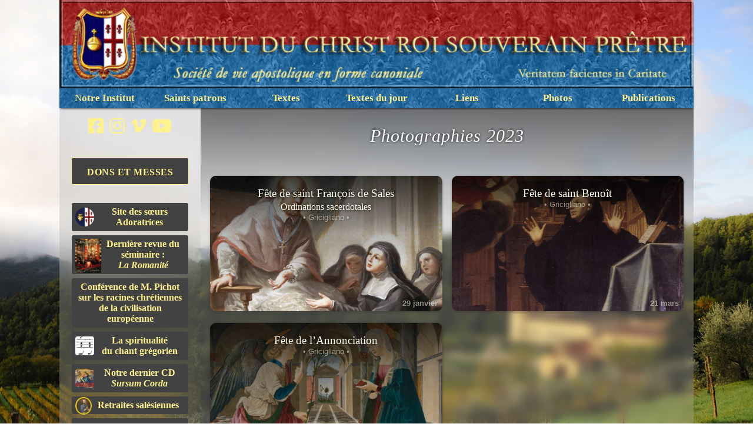

--- FILE ---
content_type: text/html
request_url: http://icrsp.org/Photographies/2023/?PHPSESSID=3b05ff42fa19e2666564d8b0c237d73a
body_size: 9352
content:

<!doctype html>




<html lang="fr">
    <head>
        <meta name="viewport" content="width=device-width, initial-scale=1.0">
        <meta http-equiv="content-type" content="text/html; charset=UTF-8"/>
        <meta http-equiv="language" content="fr">
        <meta http-equiv="robots" content="all">
        <meta name="author" content="ICRSP">
        <meta name="reply-to" content="info@icrsp.org">
        <meta name="description" content="Albums photographiques">
        <meta name="keywords" content="ICRSP, ICRSS, ICKSP, photos, liturgie, liturgy, tradition, saint, Pie V, Pius V, Trente, concile, Ecclesia Dei">
        <link rel="stylesheet" href="/Pages/styles/main.css">
        <link rel="stylesheet" href="/Pages/styles/photos.css">
        <script src='https://unpkg.com/panzoom@9.4.0/dist/panzoom.min.js'></script>
        <script src="https://cdnjs.cloudflare.com/ajax/libs/color-thief/2.3.0/color-thief.umd.js"></script>

<title>Photos 2023 - ICRSP</title><!doctype html>

<!-- Global site tag (gtag.js) - Google Analytics -->
<script async src="https://www.googletagmanager.com/gtag/js?id=G-86PBGT3VTJ"></script>
<script>
  window.dataLayer = window.dataLayer || [];
  function gtag(){dataLayer.push(arguments);}
  gtag('js', new Date());

  gtag('config', 'G-86PBGT3VTJ');
</script>

        <style>
#link1{background: url("01-29_SFrancoisdeSales/vignette.jpg");}#link2{background: url("01-31_RequiemBenoitXVI/vignette.jpg");}#link3{background: url("02-02_Purification/vignette.jpg");}#link4{background: url("02-22_Cendres/vignette.jpg");}#link5{background: url("03-07_SThomasdAquin/vignette.jpg");}#link6{background: url("03-12_AnniversaireAbSebastien/vignette.jpg");}#link7{background: url("03-15_FuneraillesChnFragelli/vignette.jpg");}#link8{background: url("03-20_StJoseph/vignette.jpg");}#link9{background: url("03-21_StBenoit/vignette.jpg");}#link10{background: url("03-25_Annonciation/vignette.jpg");}#link11{background: url("04-02_SemaineSainte/vignette.jpg");}#link12{background: url("04-15_Ordination_AbPerruchini/vignette.jpg");}#link13{background: url("05-15_Rogations/vignette.jpg");}#link14{background: url("05-18_Ascension/vignette.jpg");}#link15{background: url("05-28_Pentecote/vignette.jpg");}#link16{background: url("06-03_SainteTrinite/vignette.jpg");}#link17{background: url("06-08_CorpusChristi/vignette.jpg");}#link18{background: url("06-09_CorpusDominiGabon/vignette.jpg");}#link19{background: url("06-16_SacreCoeur/vignette.jpg");}#link20{background: url("07_Ordinations/vignette.jpg");}#link21{background: url("08_Chapitre/vignette.jpg");}#link22{background: url("09-24_RemiseDesCapes/vignette.jpg");}#link23{background: url("09-25_CardinalEijk/vignette.jpg");}#link24{background: url("09-29_SaintMichel/vignette.jpg");}#link25{background: url("09_Retraite/vignette.jpg");}#link26{background: url("10-29_ChristRoi/vignette.jpg");}#link27{background: url("10_JourneesProvincialesEtatsUnis/vignette.jpg");}#link28{background: url("11-01_Toussaint/vignette.jpg");}#link29{background: url("11-02_Defunts/vignette.jpg");}#link30{background: url("11-03_DefuntsICRSP/vignette.jpg");}#link31{background: url("11-04_Cueillette/vignette.jpg");}#link32{background: url("11-23_Thanksgiving/vignette.jpg");}#link33{background: url("");}#link34{background: url("12-08_ImmaculeeConception/vignette.jpg");}#link35{background: url("12-25_Noel/vignette.jpg");}        </style>
    </head>

    <body>
        <!DOCTYPE html PUBLIC "-//W3C//DTD XHTML 1.0 Transitional//EN" "http://www.w3.org/tr/xhtml1/Dtd/xhtml1-transitional.dtd">


<html xmlns="http://www.w3.org/1999/xhtml" lang="fr-fr">
    <head>
        
        <!-- Global site tag (gtag.js) - Google Analytics -->
        <script async src="https://www.googletagmanager.com/gtag/js?id=UA-139525872-1"></script>
        <script>
            window.dataLayer = window.dataLayer || [];
            function gtag(){dataLayer.push(arguments);}
            gtag('js', new Date());
            
            gtag('config', 'UA-139525872-1');
            </script>
        <link href="https://fonts.googleapis.com/css?family=Sorts+Mill+Goudy&display=swap" rel="stylesheet">
            <link rel="shortcut icon" href="/favicon.ico" type="image/x-icon" />
            <script src="https://kit.fontawesome.com/79d227add4.js" crossorigin="anonymous"></script>
            <title>ICRSP</title>            <meta http-equiv="Content-Type" content="text/html; charset=windows-1252" />
            <meta http-equiv="language" content="fr" />
            <meta http-equiv="robots" content="all" />
            <meta name="author" content="icrsp.org" />
            <meta name="reply-to" content="info@icrsp.org" />
            <meta name="Description" content="Site de l'ICRSP " />
            <meta name="Keywords" content=" institut, christ roi, souverain pretre, tradition, liturgie, horaires, messe, sacrement, formation, pelerinages, retraites, pape, benoit xvi, ecclesia dei, traditionnelle, saint pie v, histoire, catechisme, sermons, conferences, careme, paques, noel, passion, christ, catholique, eglise, roi, annonces, formation, pretre, dimanche, vepres, france, villa martelli, gricigliano" />
            <link rel="stylesheet" href="https://www.icrsp.org/Outils/css/icrsp.css" type="text/css" media="screen" />
            <script>
                (function(i,s,o,g,r,a,m){i['GoogleAnalyticsObject']=r;i[r]=i[r]||function(){
                    (i[r].q=i[r].q||[]).push(arguments)},i[r].l=1*new Date();a=s.createElement(o),
                m=s.getElementsByTagName(o)[0];a.async=1;a.src=g;m.parentNode.insertBefore(a,m)
                })(window,document,'script','//www.google-analytics.com/analytics.js','ga');
            
            ga('create', 'UA-48221693-1', 'icrsp.org');
            ga('send', 'pageview');
            
                </script>
            
            <!-- Facebook Pixel Code -->
            <script>
                !function(f,b,e,v,n,t,s)
                {if(f.fbq)return;n=f.fbq=function(){n.callMethod?
                    n.callMethod.apply(n,arguments):n.queue.push(arguments)};
                if(!f._fbq)f._fbq=n;n.push=n;n.loaded=!0;n.version='2.0';
                n.queue=[];t=b.createElement(e);t.async=!0;
                t.src=v;s=b.getElementsByTagName(e)[0];
                    s.parentNode.insertBefore(t,s)}(window, document,'script',
                                                    'https://connect.facebook.net/en_US/fbevents.js');
                                                    fbq('init', '424038641662409');
                                                    fbq('track', 'PageView');
                </script>
            <noscript><img height="1" width="1" style="display:none"
                src="https://www.facebook.com/tr?id=424038641662409&ev=PageView&noscript=1"
                /></noscript>
            <!-- End Facebook Pixel Code -->
            
    </head>
        <div id="conteneur">
            <a id="bandeau" href="/index.htm"></a>
            <div id="menu" style="text-align: center;">
	<ul>
		<li>
			<a href="#">
				Notre Institut
			</a>
			<ul>
				<li>
					<a href="/Pages/droit-pontifical.html">
						Droit Pontifical
					</a>
				</li>
				<li>
					<a href="/Seminaire/Seminaire-Saint-Philippe.htm">
						S&eacute;minaire Saint Philippe N&eacute;ri
					</a>
				</li>
				<li>
					<a href="/Apostolats/">
						Apostolats
					</a>
				</li>
				<li>
					<a href="http://www.adoratrices.icrsp.org" target="_blank">
						Adoratrices
						<br />
						du C&oelig;ur Royal
					</a>
				</li>
				<li>
					<a href="/Travaux/nouvelles/juin2018.php">
						Travaux au s&eacute;minaire
					</a>
				</li>
				<li>
					<a href="https://donation.icrss.org/fr/">
						Pour nous aider
					</a>
				</li>
				<li>
					<a href="/index.htm">
						Pour nous contacter
					</a>
				</li>
			</ul>
		</li>
	</ul>
	<ul>
		<li>
			<a href="#">
				Saints patrons
			</a>
			<ul>
				<li>
					<a href="/Pages/christ-roi.php">
						Christ-Roi
					</a>
				</li>
				<li>
					<a href="/Pages/immaculee-conception.php">
						Immacul&eacute;e Conception
					</a>
				</li>
				<li>
					<a href="/Pages/saint-benoit.php">
						Saint Beno&icirc;t
					</a>
				</li>
				<li>
					<a href="/Pages/saint-francois-de-sales.php">
						Saint
						<br />
						Fran&ccedil;ois de Sales
					</a>
				</li>
				<li>
					<a href="/Pages/saint-thomas.php">
						Saint Thomas d'Aquin
					</a>
				</li>
			</ul>
		</li>
	</ul>
	<ul>
		<li>
			<a href="#">
				Textes
			</a>
			<ul>
				<li>
					<a href="/Pages/magistere.php">
						 Magist&egrave;re
					</a>
				</li>
				<li>
					<a href="/Pages/conferences.html">
						 Conf&eacute;rences
					</a>
				</li>
				<li>
					<a href="/Pages/sermons.php">
						 Sermons
					</a>
				</li>
				<li>
					<a href="/Pages/devotions.php">
						 D&eacute;votions, spiritualit&eacute;
					</a>
				</li>
				<li>
					<a href="/Pages/bossuet-fenelon.html" target="_top">
						Bossuet et F&eacute;nelon
					</a>
				</li>
			</ul>
		</li>
	</ul>
	<ul>
		<li>
			<a href="#">
				Textes du jour
			</a>
			<ul>
                                <!--<li>
					<a href="/Calendriers/Antiennes-O/Antiennes-O.htm" target="_top">
						Grandes Antiennes &ldquo;O&rdquo;
					</a>
				</li>-->
				<!--<li>
					<a href="/Calendriers/Stations/stations-careme.htm" target="_top">
						Stations du Car&ecirc;me
					</a>
				</li>-->
				<!--<li>
					<a href="/Calendriers/La%20Pensee%20du%20Jour/Semaine%20Sainte/archives-Semaine-Sainte.htm" target="_top">
						La Semaine Sainte
					</a>
				</li>-->
				<!--<li>
					<a href="/Calendriers/Fetes/Fetes-Mobiles.htm" target="_top">
						L'Octave de la Pentec&ocirc;te
					</a>
				</li>-->
				<!--<li>
					<a href="/Calendriers/La%20Pensee%20du%20Jour/Mois%20du%20Sacre-Coeur/Archives.htm" target="_top">
						Le Mois du Sacr&eacute;-C&oelig;ur
					</a>
				</li>-->
				<!--<li>
					<a href="/Calendriers/La%20Pensee%20du%20Jour/Mois%20de%20Mai/Archives.htm" target="_top">
						Le Mois de Marie
					</a>
				</li>-->
				<li>
					<a href="/Calendriers/Le%20Saint%20du%20Jour/archives-vies_des_saints.htm" target="_top">
						Le Saint du Jour
					</a>
				</li>
				<li>
					<a href="/Calendriers/La%20Regle%20de%20Saint-Benoit/archives.htm" target="_top">
						La R&egrave;gle
						<br />
						de Saint Beno&icirc;t
					</a>
				</li>
				<li>
					<a href="/Calendriers/La%20Pensee%20du%20Jour/Archives-Generales/archives-generales.htm" target="_top">
						Pens&eacute;es quotidiennes
					</a>
				</li>
				<li>
					<a href="/Calendriers/Oraison%20de%20la%20Semaine/oraison_de_la_semaine-archives.htm" target="_top">
						Oraison du Dimanche
					</a>
				</li>
			</ul>
		</li>
	</ul>
	<ul>
		<li>
			<a href="#">
				Liens
			</a>
			<ul>
				<li>
					<a class="long;" href="/Pages/liens.html">
						L'Institut
						<br />
						dans le monde
					</a>
				</li>
				<li>
					<a href="/In-Memoriam/In-Memoriam.htm">
						In Memoriam
					</a>
				</li>
				<li>
					<a href="/Livres/Livres-conseilles.htm">
						Livres
					</a>
				</li>
			</ul>
		</li>
	</ul>
	<ul>
		<li>
			<a href="#">
				Photos
			</a>
			<ul>
				<li>
					<a href="#">
						S&eacute;minaire
					</a>
					<ul>
						<li>
							<a href="/Pages/videos.php?page=1">
								Vid&eacute;os
							</a>
						</li>
						<li>
							<a href="/Photographies/2025">
								2025
							</a>
						</li>
						<li>
							<a href="/Photographies/2024">
								2024
							</a>
						</li>
						<li>
							<a href="/Photographies/2023">
								2023
							</a>
						</li>
						<li>
							<a href="/Photographies/2022">
								2022
							</a>
						</li>
						<li>
							<a href="/Photographies/2021">
								2021
							</a>
						</li>
						<li>
							<a href="/Photographies/2020">
								2020
							</a>
						</li>
						<li>
							<a href="/Photographies/2019">
								2019
							</a>
						</li>
						<li>
							<a href="/Photographies/2018/">
								2018
							</a>
						</li>
						<li>
							<a href="/Pages/Photos-2017.html">
								2017
							</a>
						</li>
						<li>
							<a href="/Pages/Photos-2016.html">
								2016
							</a>
						</li>
						<li>
							<a href="/IMAGES-APOSTOLATS/Images-2015/Gricigliano/Page%20initiale-2015.htm">
								2015
							</a>
						</li>
						<li>
							<a href="/IMAGES-APOSTOLATS/Images-2014/Gricigliano/Page%20initiale-2014.htm">
								2014
							</a>
						</li>
						<li>
							<a href="/IMAGES-APOSTOLATS/Images-2013/Gricigliano/Page%20initiale-2013.htm">
								2013
							</a>
						</li>
						<li>
							<a href="/IMAGES-APOSTOLATS/Images-2012/Gricigliano/Page%20initiale-2012.htm">
								2012
							</a>
						</li>
						<li>
							<a href="/IMAGES-APOSTOLATS/IMAGES-2011/GRICIGLIANO/Page-Initiale.htm">
								2011
							</a>
						</li>
						<li>
							<a href="/IMAGES-APOSTOLATS/IMAGES-2010/Gricigliano/Page-Initiale.htm">
								2010
							</a>
						</li>
						<li>
							<a href="/IMAGES-APOSTOLATS/IMAGES-2009/Gricigliano/Gricigliano.htm">
								2009
							</a>
						</li>
						<li>
							<a href="/IMAGES-APOSTOLATS/GRICIGLIANO-2008/Gricigliano-2008.htm">
								2008
							</a>
						</li>
					</ul>
				</li>
				<li>
					<a href="#">
						Apostolats
					</a>
					<ul>
						<li>
							<a href="/Pages/videos.php?page=2">
								Vid&eacute;os
							</a>
						</li>
						<li>
							<a href="/IMAGES-APOSTOLATS/IMAGES-2009/Apostolats/Images-2009.htm">
								2009
							</a>
						</li>
						<li>
							<a href="/IMAGES-APOSTOLATS/IMAGES-2010/Apostolats/Apostolats-page-initiale.htm">
								2010
							</a>
						</li>
						<li>
							<a href="/IMAGES-APOSTOLATS/IMAGES-2011/APOSTOLATS/Page-Initiale-apostolats.htm">
								2011
							</a>
						</li>
						<li>
							<a href="/IMAGES-APOSTOLATS/Images-2012/Apostolats/Page%20initiale-2012.htm">
								2012
							</a>
						</li>
						<li>
							<a href="/IMAGES-APOSTOLATS/Images-2013/Apostolats/Page%20initiale-2013.htm">
								2013
							</a>
						</li>
						<li>
							<a href="/IMAGES-APOSTOLATS/Images-2014/Apostolats/Page%20initiale-2014.htm">
								2014
							</a>
						</li>
						<li>
							<a href="/IMAGES-APOSTOLATS/Images-2015/Apostolats/Page%20initiale-2015.htm">
								2015
							</a>
						</li>
						<li>
							<a href="/Pages/Photos-2016.html">
								2016
							</a>
						</li>
						<li>
							<a href="/Pages/Photos-2017.html">
								2017
							</a>
						</li>
						<li>
							<a href="/Pages/Photos-2018.html">
								2018
							</a>
						</li>
					</ul>
				</li>
				<li>
					<a href="https://adoratrices.icrss.org/fr/nouvelles/galerie">
						Adoratrices
					</a>
				</li>
			</ul>
		</li>
	</ul>
	<ul>
		<li>
			<a href="#">
				Publications
			</a>
			<ul>
				<li>
					<a href="/Pages/publications.php">
						Derni&egrave;res publications
					</a>
				</li>
				<li>
					<a href="/Pages/vie-au-seminaire.html">
						La Vie au S&eacute;minaire
					</a>
				</li>
				<li>
					<a href="/Pages/pages-CD.html">
						CD de Gr&eacute;gorien
					</a>
				</li>
				<li>
					<a href="/Pages/messe-pontificale.html">
						La Messe pontificale
						<br />
						au faldistoire
					</a>
				</li>
				<li>
					<a href="/Calendriers/Calendrier-2025/Calendrier_FR_2025_web.pdf" target="_blank">
						Calendrier 2025
					</a>
				</li>
			</ul>
		</li>
	</ul>
</div>

            <section id="content">
                <div id="bloc">
                    <div id="blocgauche">
    <div id="social">
        <a target="_blank" href="https://www.facebook.com/gricigliano.icrss">
            <i class="fab fa-facebook-square"></i>
        </a>
        <a target="_blank" href="https://www.instagram.com/i.c.r.s.s">
            <i class="fab fa-instagram"></i>
        </a>
        <a target="_blank" href="https://vimeo.com/icrss">
            <i class="fab fa-vimeo-v"></i>
        </a>
        <a target="_blank" href="https://www.youtube.com/channel/UCrXsMtMH80fxfOvAFcccKPQ/">
            <i class="fab fa-youtube"></i>
        </a>
    </div>
    <p align="center">
    <br>
    <a class="link-block_left important" target="_blank" href="https://donation.icrss.org">
        Dons et Messes
    </a>
    <br>
    <a class="link-block_left" target="_blank" href="https://adoratrices.icrss.org">
        <img style="float: left; width: 32px; height: 32px; margin-top:2px; border-radius:4px;" src="https://www.icrsp.org/Outils/images/favicon-acrjcsp.png">
            Site des s&oelig;urs Adoratrices
    </a>
    <a class="link-block_left" target="_blank" href="http://www.icrsp.org/Publicationsbis/Revue-2020/01-52.pdf">
        <img style="float: left; width: auto; height: 58px; padding-top: 0px;" src="https://www.icrsp.org/Outils/images/cover-revue-romanite.jpg">
            Dernière revue du séminaire&nbsp;:<br><em>La Romanité</em>
    </a>
    <a class="link-block_left" target="_blank" href="/CONFERENCES/Pichot/RacinesChretiennes_20201205.htm">
        Conférence de M. Pichot sur les racines chrétiennes de la civilisation européenne
    </a>

    <a class="link-block_left" target="_blank" href="../CONFERENCES/spiritualite-gregorien-dom-gajard.pdf">
        <img style="float: left; width: 32px; height: 32px; margin-top:2px; border-radius:4px;" src="https://www.icrsp.org/Outils/images/note.png">
            La spiritualité<br>du chant grégorien
    </a>
    <a class="link-block_left" target="_blank" href="http://www.icrsp.org/Pages/SursumCorda.html">
        <img style="float: left; width: 32px; height: 32px; margin-top:2px; border-radius:4px;" src="https://www.icrsp.org/Outils/images/CD-SursumCordaR2021Min.jpg">
            Notre dernier CD<br><i>Sursum Corda</i>
    </a>
    <a class="link-block_left" target="_blank" href="https://icrspfrance.fr/oeuvres/retraites">
        <img style="float: left; width: 28px; height: 30px; margin-top: -5px;" src="https://www.icrsp.org/Outils/images/sfs_retraite.png">
            Retraites salésiennes
    </a>
    <a class="link-block_left" target="_blank" href="http://www.icrsp.org/Pages/sainte-ligue.php">
        Ligue des saints C&oelig;urs<br>de Jésus, Marie et Joseph
    </a>
    <a class="link-block_left" target="_blank" href="http://www.icrsp.org/Pages/constitutions.html">
        Approbation définitive<br>des Constitutions
    </a>
    <a class="link-block_left" target="_blank" href="https://jeunes-missionnaires-afrique.org/">
        Nos missions en Afrique
    </a>
    <a class="link-block_left" target="_blank" href="https://donation.icrss.org/adresses/inscription.html">
        Nouvelles par courriel
    </a>
    <br>
    <p align="center" style="color:#FFF28E">
    Il est interdit de publier<br>les photographies du site
    </p>
    </p>
</div>
                </div>
                <article>
                    <section id="grid">
<h1>Photographies 2023</h1>                        <ul class="linkContainer" id="gridContainer">
<li class="links" id="link1"><a href="01-29_SFrancoisdeSales/"><div class="linkTitle">Fête de saint François de Sales<br/><small>Ordinations sacerdotales</small><span class="info location">• Gricigliano •</span></div></a><div class="info date">29 janvier</div></li><li class="links" id="link9"><a href="03-21_StBenoit/"><div class="linkTitle">Fête de saint Benoît<span class="info location">• Gricigliano •</span></div></a><div class="info date">21 mars</div></li><li class="links" id="link10"><a href="03-25_Annonciation/"><div class="linkTitle">Fête de l&rsquo;Annonciation<span class="info location">• Gricigliano •</span></div></a><div class="info date">25 mars</div></li><li class="links fullWidth emphasis" id="link11"><a href="04-02_SemaineSainte/"><div class="linkTitle">Semaine Sainte<br/>en présence de S.E.R. le cardinal Burke<span class="info location">• Gricigliano •</span></div></a><div class="info date">2 au 9 avril</div></li><li class="links" id="link12"><a href="04-15_Ordination_AbPerruchini/"><div class="linkTitle">Ordination diaconale à Libreville<br/><small>par S.Exc.R. M<sup>gr</sup> Iba-Ba, archevêque de Libreville</small><span class="info location">• Libreville •</span></div></a><div class="info date">15 avril</div></li><li class="links" id="link13"><a href="05-15_Rogations/"><div class="linkTitle">Rogations<span class="info location">• Gricigliano •</span></div></a><div class="info date">15 mai</div></li><li class="links" id="link14"><a href="05-18_Ascension/"><div class="linkTitle">Fête de l&rsquo;Ascension<br/><small>en présence de S.E.R. le cardinal Bassetti,<br/>Président émérite de la conférence épiscopale italienne</small><span class="info location">• Gricigliano •</span></div></a><div class="info date">18 mai</div></li><li class="links" id="link15"><a href="05-28_Pentecote/"><div class="linkTitle">Fête de la Pentecôte<span class="info location">• Gricigliano •</span></div></a><div class="info date">28 mai</div></li><li class="links" id="link16"><a href="06-03_SainteTrinite/"><div class="linkTitle">Fête de la Sainte Trinité<span class="info location">• Gricigliano •</span></div></a><div class="info date"> 3 juin</div></li><li class="links" id="link17"><a href="06-08_CorpusChristi/"><div class="linkTitle">Fête du Très Saint-Sacrement<br/><small>à Gricigliano<br/>et<br/>à Florence</small><span class="info location">• Gricigliano •</span></div></a><div class="info date"> 8 juin</div></li><li class="links" id="link18"><a href="06-09_CorpusDominiGabon/"><div class="linkTitle">Fête du Très Saint-Sacrement<br/><small>au Gabon</small><span class="info location">• Libreville et la Pointe-Denis •</span></div></a><div class="info date"> 9 juin</div></li><li class="links" id="link19"><a href="06-16_SacreCoeur/"><div class="linkTitle">Fête du Sacré-C&oelig;ur<span class="info location">• Gricigliano •</span></div></a><div class="info date">16 juin</div></li><li class="links" id="link20"><a href="07_Ordinations/"><div class="linkTitle">Semaine des Ordinations<span class="info location">• Florence •</span></div></a><div class="info date">3 au 5 juillet</div></li><li class="links" id="link21"><a href="08_Chapitre/"><div class="linkTitle">Chapitre Général de l&rsquo;Institut<span class="info location">• Gricigliano •</span></div></a><div class="info date">28 août - 1 septembre</div></li><li class="links" id="link25"><a href="09_Retraite/"><div class="linkTitle">Retraite de rentrée<span class="info location">• Gricigliano - Le Noirmont •</span></div></a><div class="info date">5 au 9 septembre</div></li><li class="links" id="link22"><a href="09-24_RemiseDesCapes/"><div class="linkTitle">Remise des Capes<br/><small>aux séminaristes de Première Année</small><br/><small>par Monsieur le Supérieure du Séminaire</small><span class="info location">• Gricigliano •</span></div></a><div class="info date">24 septembre</div></li><li class="links" id="link23"><a href="09-25_CardinalEijk/"><div class="linkTitle">Visite de S.E.R. le cardinal Eijk, archevêque d&rsquo;Utrecht, chez nos s&oelig;urs à Ardee<span class="info location">• Ardee •</span></div></a><div class="info date">24 septembre</div></li><li class="links" id="link24"><a href="09-29_SaintMichel/"><div class="linkTitle">Fête de saint Michel Archange<span class="info location">• Gricigliano •</span></div></a><div class="info date">29 septembre</div></li><li class="links" id="link27"><a href="10_JourneesProvincialesEtatsUnis/"><div class="linkTitle">Journée Provinciales<br/><small>en présence de S.Exc.R. M<sup>gr</sup> Provost</small>,<br/><small>évêque de Lake Charles,</small><br/><small>et visite du M<sup>gr</sup> Wach</small><span class="info location">• Etats-Unis •</span></div></a><div class="info date">3 au 6 octobre</div></li><li class="links" id="link26"><a href="10-29_ChristRoi/"><div class="linkTitle">Fête de<br/>Notre-Seigneur Jésus-Christ, Roi<span class="info location">• Gricigliano •</span></div></a><div class="info date">29 octobre</div></li><li class="links" id="link28"><a href="11-01_Toussaint/"><div class="linkTitle">Fête de la Toussaint<span class="info location">• Gricigliano •</span></div></a><div class="info date">1<sup>er</sup> novembre</div></li><li class="links" id="link29"><a href="11-02_Defunts/"><div class="linkTitle">Commémoraison des Fidèles Défunts<span class="info location">• Gricigliano •</span></div></a><div class="info date">2 novembre</div></li><li class="links" id="link30"><a href="11-03_DefuntsICRSP/"><div class="linkTitle">Messe pour les Défunts de l&rsquo;Institut,<br/>membres, amis, et bienfaiteurs<span class="info location">• Gricigliano •</span></div></a><div class="info date">3 novembre</div></li><li class="links" id="link31"><a href="11-04_Cueillette/"><div class="linkTitle">Cueillette des olives<span class="info location">• Gricigliano •</span></div></a><div class="info date">4-8 novembre</div></li><li class="links" id="link32"><a href="11-23_Thanksgiving/"><div class="linkTitle">Fête de la <i>Thanksgiving</i><span class="info location">• Gricigliano •</span></div></a><div class="info date">23 novembre</div></li><li class="links" id="link34"><a href="12-08_ImmaculeeConception/"><div class="linkTitle">Immaculée Conception de Notre-Dame<span class="info location">• Gricigliano •</span></div></a><div class="info date">7-8 décembre</div></li><li class="links fullWidth emphasis" id="link35"><a href="12-25_Noel/"><div class="linkTitle">Nativité de Notre-Seigneur<br/><small>en présence de S.E.R le cardinal Burke</small><span class="info location">• Gricigliano •</span></div></a><div class="info date">24-25 décembre</div></li>
                        </ul>
                    </section>
                </article>
            </section>

            <section id="preview" class="allScreen">
            <a class="allScreen fifty prev" onclick="plusSlides(-1)"></a>
                <div id="frame">
                    <div id="overFrame">
                        <a id="close" class="arrow" onclick="closeModal()">&times;</a>
                        <div class="figure">
                            <a id="prev" class="arrow prev" onclick="plusSlides(-1)">←</a>
                            <figure>
                                <img id="imgPreview" src=""/>
                                <video id="vidPreview" controls poster=""></video>
                                <figcaption id="caption" class="fadeOut">Gricigliano</figcaption>
                            </figure>
                            <a id="next" class="arrow next" onclick="plusSlides(1)">→</a>
                        </div>
                    </div>
                    <div class="allScreen" onclick="closeModal()"></div>
                </div>
            <a class="allScreen fifty next" onclick="plusSlides(1)"></a>
            </section>
            
<div id="footer">&copy; 2012 - 2026 &mdash; info@icrsp.org &mdash; <a href="http://www.icrsp.org">Contact</a><br/>Institut du Christ Roi Souverain Pr&ecirc;tre </div>
<html><script>
  (function(i,s,o,g,r,a,m){i['GoogleAnalyticsObject']=r;i[r]=i[r]||function(){
  (i[r].q=i[r].q||[]).push(arguments)},i[r].l=1*new Date();a=s.createElement(o),
  m=s.getElementsByTagName(o)[0];a.async=1;a.src=g;m.parentNode.insertBefore(a,m)
  })(window,document,'script','//www.google-analytics.com/analytics.js','ga');

  ga('create', 'UA-48221693-1', 'icrsp.org');
  ga('send', 'pageview');
</script></html>
        </div>
        <script>

            // Changement dynamique de la couleur de fond
            const colorThief = new ColorThief();
            const img = document.querySelector('img');
                // Récupération de l'image de fond
            const element = document.querySelector('body')
            const style = getComputedStyle(element);
            const background = style.background;
            var url = background.match(/url\(["']?([^"']*)["']?\)/)[1];
            const origImgSrc = img.src;
            img.src = url;

                // Confirmation de l'image choisie sur la console
            // console.log("Image: " + img);
            // console.dir(img);
                // Vérification du chargement complet de l'image
            if (img.complete) {
                var result = colorThief.getColor(img);
                document.body.style.backgroundColor = "rgb(" + result[0] + "," + result[1] + "," + result[2] + ")";
                document.getElementsByTagName("article")[0].style.backgroundColor = "rgba(" + result[0] + "," + result[1] + "," + result[2] + ",0.5)";
            } else {
               img.addEventListener('load', function() {
                   var result = colorThief.getColor(img);
                   document.body.style.backgroundColor = "rgb(" + result[0] + "," + result[1] + "," + result[2] + ")";
                   document.getElementsByTagName("article")[0].style.backgroundColor = "rgba(" + result[0] + "," + result[1] + "," + result[2] + ",0.5)";
               });
            }

                // Rétablissement de la source originale
            img.src = origImgSrc;
                // Changement de l'ombre du titre
            // const albumTitle = document.querySelector('h1');
            // var gradient = "linear-gradient(rgba(" + result[0] + "," + result[1] + "," + result[2] + ",0.5), rgba(" + result[0] + "," + result[1] + "," + result[2] + ",0));";
            // albumTitle.style.cssText = "background-image: " + gradient;

            // Récupération de la taille des vignettes
            
            // Ouverture de la fenêtre d'aperçu
            function openModal() {
              document.getElementById("preview").style.display = "flex";
              document.body.style.overflow = "hidden";
            }

            // Fermeture de la fenêtre d'aperçu
            function closeModal() {
              document.getElementById("preview").style.display = "none";
              document.getElementById("vidPreview").pause();
              document.body.style.overflow = "auto";
            }

            // Automatisation de l'ouverture/fermeture de la fenêtre d'aperçu
            function modal() {
                if (document.getElementById("preview").style.display == "none") {
                    openModal();
                } else {
                    closeModal();
                }
            }

            // Initialisation de la fenêtre modale d'aperçu
            var slideIndex = 0;
            showSlides(slideIndex);

            // Support du zoom
            var image = document.getElementById('imgPreview');
            var zoomInstance = panzoom(image, {
                // Depuis le centre de l'écran
                // transformOrigin: {x: 0.5, y: 0.5},
                // Min-Max zoom
                maxZoom: 4,
                minZoom: 1,
                initialZoom: 1,
                // Ne pas écouter les commandes clavier
                filterKey: function(e) {
                    return true;
                  }
            });
            // Remise au centre quand le zoom est revenu à 1
            zoomInstance.on('transform', function(e) {
                var position = {x: Math.round((zoomInstance.getTransform().x + Number.EPSILON) * 10) / 10, y: Math.round((zoomInstance.getTransform().y + Number.EPSILON) * 10) / 10};
                if (position.x != 0.5 && position.y != 0.5) {
                    if (zoomInstance.getTransform().scale == 1) {
                    zoomInstance.smoothMoveTo(0.5, 0.5);
                        }
                } else {
                    console.log("Image centered.", e);
                }
                });

            // Diapo suivante ou précédente
            function plusSlides(n) {
              showSlides(slideIndex += n);
              zoomInstance.moveTo(0.5, 0.5);
              zoomInstance.zoomTo(0.5, 0.5, 0.1);
            }

            // Ouverture de l'aperçu correspondant à la vignette
            function preview(n) {
              showSlides(slideIndex = n-1);
            }

            // Fonction principale d'affichage d'aperçu
            function showSlides(id) {
                // Liste des fichiers avec vignette
                var slides = document.getElementsByClassName("thumbnail");

                // S'il y a bien des images à afficher, on continue
                if (slides.length != 0) {
                    if (slides.length == 1) {
                        console.log("There is just one slide in this album.");
                    } else {
                        console.log("There are " + slides.length + " slides in this album.");
                    }

                    // Gestion des extrémités (ne pas aller au-delà des première et dernière diapos)
                    if (id > slides.length) {
                        slideIndex = slides.length-1;
                        document.getElementById("next").style.cursor = "not-allowed";
                    }
                    if (id > 0 && id < slides.length) {
                        document.getElementById("next").style.cursor = "";
                        document.getElementById("prev").style.cursor = "";
                    }
                    if (id < 0) {
                        slideIndex = 0;
                        document.getElementById("prev").style.cursor = "not-allowed";
                    }

                    var loadImg = 'url("' + slides[slideIndex].src + '")';

                    var video = document.getElementById("vidPreview");
                    var picture = document.getElementById("imgPreview");

                    if (slides[slideIndex].className == 'thumbnail VID') {
                    // VIDEO
                        // Récupération du chemin de la vidéo haute définition
                        var loadImg = slides[slideIndex].poster;
                        var origVid = slides[slideIndex].getElementsByTagName('source')[0].src;
                        var title = slides[slideIndex].dataset.alt;
                        var source = document.createElement('source');
                        source.setAttribute('src', origVid);

                        video.style.display = "";
                        picture.style.display = "none";
                        video.appendChild(source);
                        video.currentTime = 0;
                        video.play();

                        // Définition de l'image vignette comme fond d'image (en attendant la charge complète de l'image originale)
                        video.style.background = 'url("' + loadImg + '")';
                        video.poster = loadImg;
                        caption(title, "vidPreview");

                        origVid = null;
                    } else if (slides[slideIndex].className == 'thumbnail IMG') {
                    // IMAGE
                        // Récupération du chemin de l'image haute définition
                        var loadImg = slides[slideIndex].src;
                        var origImg = loadImg.replace(/\/thumbs\d*/gi, "");
                        var title = slides[slideIndex].alt;

                        video.pause();
                        video.style.display = "none";
                        picture.style.display = "";

                        // Initialisation de l'aperçu, utile lorsqu'on passe d'une diapo à l'autre
                        picture.src = "";

                        // Préchargement de l'image suivante
                        picture.onload = function () {
                            // À la fin du chargement…
                            var nextImg = new Image();
                            nextImg.src = slides[slideIndex+1].src.replace(/\/thumbs\d*/gi, "");
                            // Mise à jour de la légende
                            caption(title, "imgPreview");
                        }
                        // Définition de l'image originale comme source
                        picture.src = origImg;
                        caption(title, "imgPreview");
                        // Définition de l'image vignette comme fond d'image (en attendant la charge complète de l'image originale)
                        picture.style.backgroundImage = 'url("' + loadImg + '")';

                        origImg = null;
                    }
                } else {
                    console.log("There are no slides in this album.");
                }

            }

            // Définition de la légende
            function caption(title, previewType) {
                var caption = document.getElementById("caption");
                caption.style.maxWidth = document.getElementById(previewType).clientWidth + "px";
                caption.innerHTML = title;
                // Copie du nom de la diapositive dans le presse-papier

                if (typeof document.getElementById("fileName") != "undefined") {
                    const fileName = document.getElementById("fileName");
                    if (fileName.innerText != "") {
                        navigator.clipboard.writeText(document.getElementById("fileName").innerText);
                    }
                }
                caption.classList.remove("fadeOut");
                setTimeout(function () {
                    caption.classList.add("fadeOut");
                }, 1);
            }

            // Changement de taille de vignettes
            function scale(factor) {
                console.log("Button scale pressed.");
                document.getElementById("gridContainer").style.justifyContent = "space-evenly";
                var images = document.getElementsByClassName("images");
                // console.log("There are " + images.length + " images in this album.");
                var i;
                var width;
                if (isNaN(parseInt(sessionStorage.getItem("thumbWidth"), 10)) == false) {
                    width = parseInt(sessionStorage.getItem("thumbWidth"), 10);
                    console.log("Dimensions yet stored: " + width + "px.");
                } else {
                    console.log("Dimensions not stored.");
                    width = images[0].getBoundingClientRect().width;
                }
                width = width + factor * 30 + 'px';
                for (i = 0; i < images.length; i++) {
                    images[i].style.width = width;
                    images[i].style.height = width;
                }
                sessionStorage.setItem("thumbWidth", width);
                console.log("Thumbnails are now " + images[1].style.width + " wide.");
                console.log("Thumbnails dimensions stored.");
            }

            // Support des touches du clavier
            document.body.addEventListener('keydown', function(event) {
                    const key = event.key;
                    switch (key) {
                        case "ArrowLeft":
                            plusSlides(-1);
                            break;
                        case "ArrowRight":
                            plusSlides(1);
                            break;
                        case "ArrowUp":
                            plusSlides(-4);
                            break;
                        case "ArrowDown":
                            plusSlides(4);
                            break;
                        case " ":
                        case "Escape":
                        case "Enter":
                            modal();
                            break;
                    }
                    if ((event.ctrlKey || event.metaKey) && key == "ArrowUp") {
                        document.getElementById("back").click();
                    }
                }
            )
        </script>
    </body>
</html>

--- FILE ---
content_type: text/css
request_url: http://icrsp.org/Pages/styles/photos.css
body_size: 2321
content:
@media all {
    body {
        background: url("../../Outils/images/background.jpg");
        color: ivory;
    }
    article {
        width: -webkit-fill-available;
        text-shadow: 0px 0px 5px rgba(0,0,0,0.9);
        backdrop-filter: blur(7px);
        -webkit-backdrop-filter: blur(7px);
    }
    #grid {
        display: flex;
        flex-direction: column;
        height: 100%;
    }
    #back {
        z-index: 15;
        display: flex;
        width: 125px;
        align-items: center;
        position: absolute;
        margin: 2% 1.5em;
        padding: 10px 10px 10px 0;
        text-decoration: none;
        cursor: pointer;
        font-family: -apple-system, sans-serif;
        font-size: smaller;
    }
    #parent {
        text-align: left;
        padding-left: 5px;
    }
    h1 {
        margin-bottom: -100px !important;
        padding: 125px;
        padding-top: 0;
    }
    #intro, #outro {
        text-align: center;
        padding: 20px 40px;
    }
    #outro {
        flex: 1;
        margin-bottom: 0;
        width: auto;
        background-image: linear-gradient(rgba(0,0,0,0), rgba(0,0,0,0.5));
    }
    #ecu {
        position: relative;
        top: -175px;
        margin-bottom: -195px;
        height: 350px;
        -webkit-filter: drop-shadow(0px 5px 20px rgba(0,0,0,0.5));
    }
    .audio {
        position: unset;
    }
    .sticky {
        position: sticky;
        bottom: -20px;
    }
    blockquote {
        border-left: solid;
        border-radius: 3px;
        padding: 10px;
        background-color: rgba(102,102,96,0.5);
        backdrop-filter: blur(7px);
        -webkit-backdrop-filter: blur(7px);
        font-style: italic;
        font-size: 120%;
        text-align: center;
        margin-top: -10px;
    }
    .linkContainer {
        display: flex;
        flex-wrap: wrap;
        align-items: center;
        justify-content: flex-start;
        z-index: 15;
        padding: 0 1%;
    }
    #scale {
        margin: 0 30px 0 auto;
        z-index: 10;
        display: grid;
        grid-template-columns: auto auto auto;
        grid-gap: 0;
        border-radius: 10px;
        overflow: hidden;
        box-shadow: 0px 1px 5px rgba(0,0,0,0.1);
    }
    #scale > button {
        margin: 0;
        padding: 7px 10px;
        width: 30px;
        border: none;
        font-weight: bold;
        color: ivory;
        background-color: rgba(255,255,240,0.1);
        transition: ease-in 0.075s;
    } #scale > button:hover {
        background-color: rgba(255,255,240,0.2);
    } #scale > button:active {
        background-color: rgba(255,255,240,0.5);
    }
    #scale > .separator {
        border-left: solid 1px rgba(255,255,240,0.2);
    }
    #minus {
        padding-right: 9px !important;
    }
    #plus {
        padding-left: 9px !important;
    }
    .links {
        text-align: center;
        font-size: larger;
        display: inline-block;
        vertical-align: middle;
        margin: 10px 8px;
        border-radius: 10px;
        overflow: hidden;
        background-color: rgba(255,255,240,0.5);
        backdrop-filter: blur(7px);
        -webkit-backdrop-filter: blur(7px);
        width: 48%;
        height: 230px;
        background-size: 105% !important;
        background-position: center center !important;
        box-shadow: 0px 1px 5px rgba(0,0,0,0.2);
        transition-duration: 0.15s;
        transition-timing-function: ease-out;
    } .links:hover {
        color: black;
        text-shadow: none;
        box-shadow: 0px 5px 20px rgba(0,0,0,0.2);
        background-size: 130% !important;
        background-color: rgba(255,255,240,0.7);
        backdrop-filter: blur(10px);
        -webkit-backdrop-filter: blur(10px);
    } .links:active {
        color: rgb(255,255,255);
        text-shadow: none;
        box-shadow: 0px 1px 5px rgba(0,0,0,0.2);
        background-size: 105% !important;
        background-color: rgba(102,102,96,0.5);
        backdrop-filter: blur(7px);
        -webkit-backdrop-filter: blur(7px);
    }
    .links > a {
        display: block;
        text-decoration: none !important;
        width: 100%;
        height: 100%;
        background-image: linear-gradient(rgba(0,0,0,0.5), rgba(0,0,0,0));
    }
    .linkTitle {
        color: ivory !important;
        display: block;
        padding: 1em;
        background-image: linear-gradient(rgba(0,0,0,0.5), rgba(0,0,0,0));
        transition-duration: 0.1s;
    }
    .images {
        display: flex;
        align-items: center;
        justify-content: center;
        margin: 7px 7px;
        height: 190px;
        width: 190px;
    }
    .largeLinks {
        width: 48% !important;
        height: 230px !important;
        margin: 10px 8px !important;
    }
    .large {
        width: 396px !important;
        height: 396px !important;
    }
    .pano {
        width: auto;
        max-width: 48%;
    }
    .fullWidth {
        width: 100%;
    }
    .emphasis {
        box-sizing: border-box;
        border: solid 2px ivory;
    }
    .thumbnail {
        max-width: 100%;
        max-height: 100%;
        box-shadow: 0px 1px 5px rgba(0,0,0,0.5);
        transition-duration: 0.15s;
        transition-timing-function: ease-out;
    } .thumbnail:hover {
        box-shadow: 0px 5px 20px rgba(0,0,0,0.5);
        cursor: pointer;
    } .thumbnail:active {
        box-shadow: 0px 1px 5px rgba(0,0,0,0.5);
    }
    .albumInfo, .info, .PWForm {
        font-family: -apple-system, sans-serif;
        text-align: center;
        width: 100%;
    }
    .albumInfo, .info {
        z-index: 55;
        font-size: smaller;
        text-decoration: none;
        list-style-type: none;
        margin: 0;
        padding: 0;
        cursor: default;
    }
    .secondary {
        margin: 10px auto 10px auto;
    }
    .location, .secondary {
        transition: 0.3s ease;
        opacity: 0.5;
    } .location:hover, .secondary:hover {
        opacity: 1;
    }
    .location, .date {
        display: block;
        opacity: 0.5;
        color: ivory;
        font-size: small;
        font-weight: 300;
    }
    .date {
        position: relative;
        top: -9%;
        right: 2%;
        font-weight: bold;
        text-align: right;
    }
    .PWForm {
        z-index: 50;
        display: block;
        margin: 10px auto 30px auto;
    }
    form > input {
        border-radius: 10px;
        height: 20px;
        width: 200px;
        padding: 10px;
        background-color: ivory;
        text-decoration: none;
        border: none;
        box-shadow: 0px 0px 100px rgba(0,0,0,0.9);
    }
    .submit {
        margin: 0;
        width: auto;
        height: auto;
        cursor: pointer;
        -webkit-appearance: none;
    }
    #password {
        font-size: 0.8em;
        border-radius: 10px 0 0 10px;
        height: 20px;
    }
    #login {
        margin-left: -5px;
        border-radius: 0 10px 10px 0;
        height: 40px;
    }
    .error {
        color: rgb(25,25,24);
        font-size: smaller;
        display: block;
        margin: 7px auto;
    }

    #preview {
        top: 0;
        left: 0;
        display: none;
        z-index: 200;
        text-align: center;
        background-color: black;
        background-color: rgba(25,25,24,0.9);
        backdrop-filter: blur(21px);
        -webkit-backdrop-filter: blur(21px);
    }
    #frame {
        display: flex;
        align-items: center;
        justify-content: center;
        margin: auto;
    }
    .figure {
        display: flex;
        justify-content: center;
        align-items: center;
        z-index: 20;
    }
    #overFrame {
        z-index: 2;
        max-width: 100vw;
        max-height: 90vh;
        display: flex;
        flex-direction: column;
    }
    #imgPreview, #vidPreview {
        margin: auto;
        background-size: contain !important;
        background-repeat: no-repeat !important;
        background-position: center center !important;
        max-width: 80vw;
        max-height: calc(85vh - 0.5em);
        box-shadow: 0px 0px 100px rgb(0,0,0);
    }
    #caption {
        height: 5vh;
        min-width: 190px;
        margin-top: 0.5em;
        margin-left: auto;
        margin-right: auto;
        color: ivory;
        opacity: 0.3;
        text-shadow: 0 0 10px black !important;
    } #caption:hover {
        opacity: 1;
    }

    @keyframes caption {
        0% { opacity: 1;}
        80% { opacity: 1;}
    }
    .fadeOut {
        transition: ease 0.3s;
        animation: caption 15s ease;
    }

    .arrow {
        margin: 0 -30px;
        padding: 100px;
        z-index: 50;
        cursor: pointer;
        font-family: -apple-system, sans-serif;
        text-decoration: none !important;
        text-shadow: 0 0 10px black !important;
        color: rgba(255,255,240,0.5);
        transition-duration: 0.15s;
        transition-timing-function: ease-out;
    } .arrow:hover {
        color: rgba(255,255,240,0.7);
    } .arrow:active {
        color: rgba(102,102,96,0.5);
    }
    .allScreen {
        position: fixed;
        width: 100%;
        height: 100%;
        overflow: auto;
        background-size: cover;
    }
    .fifty {
        z-index: 1;
        width: 50%;
        height: 50%;
        top: 25%;
    }
    .next {
        padding-left: 0%;
        right: 0;
    }
    .prev {
        padding-right: 0%;
        left: 0;
    }
    #close {
        z-index: 50;
        position: absolute;
        margin: -17px 0 0 60px;
        padding: 10px;
    }
    .renvoi-sermon {
        position: relative;
        z-index: 50;
        text-decoration: underline;
        font-size: large;
    }
}

@media only screen and (max-width: 1105px) {
    .links {
        width: 48%;
        margin: 1%;
    }.images {
        margin: 6px 6px;
        height: 170px;
        width: 170px;
    }
    .largeLinks {
        margin: 1% !important;
    }
    #overFrame {
        z-index: 3;
        max-width: 90vw;
        max-height: 90vh;
    }
    #close {
        top: 0;
        left: 0;
        margin: 0;
    }
    .arrow {
        font-size: larger;
    }
}

@media (prefers-color-scheme: dark) {
    .links {
        background-color: rgba(51,51,48,0.5);
        box-shadow: 0px 1px 5px rgba(0,0,0,0.7);
    } .links:hover {
        color: ivory !important;
        box-shadow: 0px 5px 20px rgba(0,0,0,0.7);
        background-color: rgba(127,127,120,0.7);
    } .links:active {
        color: rgb(255,255,255);
        box-shadow: 0px 1px 5px rgba(0,0,0,0.7);
        background-color: rgba(102,102,96,0.5);
    }
    .thumbnail {
        box-shadow: 0px 1px 5px rgba(0,0,0,0.7);
    } .thumbnail:hover {
        box-shadow: 0px 5px 20px rgba(0,0,0,0.7);
        background-color: rgba(127,127,120,0.7);
    } .thumbnail:active {
        box-shadow: 0px 1px 5px rgba(0,0,0,0.7);
        background-color: rgba(102,102,96,0.5);
    }
    blockquote {
        background-color: rgba(255,255,240,0.1);
    }
}
